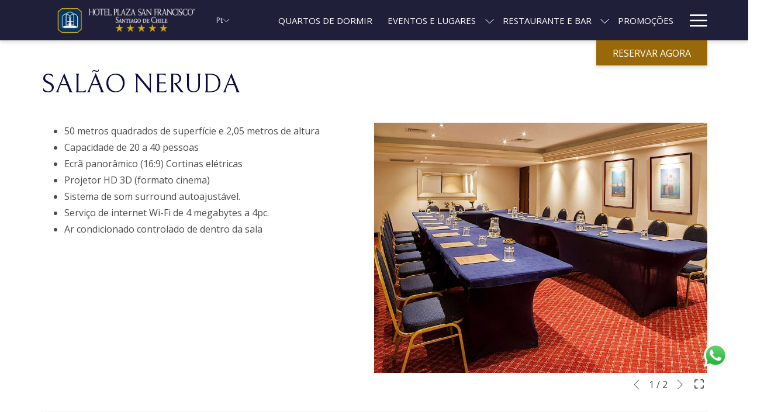

--- FILE ---
content_type: text/html; charset=UTF-8
request_url: https://www.plazasanfrancisco.cl/pt/eventos-e-lugares/eventos-e-reunioes/salao-neruda
body_size: 16047
content:
<!doctype html>
<html dir="ltr" lang="pt" data-lang="" data-template="event-room-detail" data-template-source="tc-theme">
<head>
<script>
	var galaxyInfo = {
		website_id: 6245,
        tvs: 0,
	    cms_id: 201361,
	    iso: "pt_PT",
	    local: "pt",
	    traduction_id: 6,
	    env: "prod",
	    domain_unique_id: "0efaffd8c6dff240263aaa5beeef31de",
	    proxy_url: "https://tc.galaxy.tf",
	    proxy_key: "55b4057d69c91824351b72d6f7c6586c",
	    proxy_url_lead: "https://tc.galaxy.tf/leads?key=55b4057d69c91824351b72d6f7c6586c&glx-website-id=6245&glx-trad-id=6",
	    proxy_user_pool_id: "",
	    item_previous:"11257",
	    item_current:"11259",
	    item_next_item:"11261",
	    item_count:"15",
	    auto_visibility_start: "",
	    auto_visibility_end: "",
	    visibility_redirect_url: "",
	    locales_theme:"/pt/json/locale/6245/1/6",
	    live_website: true,
	    backstage: "https://www.travelclick-websolutions.com"
	}
	</script>
<script type="text/javascript" src="https://app.secureprivacy.ai/script/649460895d0e01f0435c3453.js"></script>
<script>
    window.addEventListener("sp_init", function (evt) {
        window.sp.switchLanguage('pt');
    }, false);
</script>
<script>var galaxyGMS=function(){var e;return{isUserLoggedIn:function(){try{var r=sessionStorage.getItem("gms_profil_data")||localStorage.getItem("gms_profil_data");return!!(r&&(e=JSON.parse(r))&&e.firstName&&e.timestamp&&45>(+new Date-e.timestamp)/1e3/60)}catch(e){return!1}},userTierKey:function(){if(this.isUserLoggedIn()){var r=e.levelName;if("string"==typeof r)return r.toLowerCase().replace(/ /g,"_")}return!1}}}();</script>

<link rel="preconnect" href="https://fonts.gstatic.com" crossorigin />
<link rel="preload" as="style" href="https://fonts.googleapis.com/css?family=Bellefair:400,400i,700,700i&display=swap&subset=latin,latin-ext"><link rel="stylesheet" href="https://fonts.googleapis.com/css?family=Bellefair:400,400i,700,700i&display=swap&subset=latin,latin-ext" media="print" onload="this.media='all'"><noscript><link rel="stylesheet" href="https://fonts.googleapis.com/css?family=Bellefair:400,400i,700,700i&display=swap&subset=latin,latin-ext"/></noscript>
<link rel="preload" as="style" href="https://fonts.googleapis.com/css?family=Open+Sans:400,400i,700,700i&display=swap&subset=latin,latin-ext"><link rel="stylesheet" href="https://fonts.googleapis.com/css?family=Open+Sans:400,400i,700,700i&display=swap&subset=latin,latin-ext" media="print" onload="this.media='all'"><noscript><link rel="stylesheet" href="https://fonts.googleapis.com/css?family=Open+Sans:400,400i,700,700i&display=swap&subset=latin,latin-ext"/></noscript>
<link rel="preload" as="style" href="https://fonts.googleapis.com/css?family=Montserrat:400,400i,700,700i&display=swap&subset=latin,latin-ext"><link rel="stylesheet" href="https://fonts.googleapis.com/css?family=Montserrat:400,400i,700,700i&display=swap&subset=latin,latin-ext" media="print" onload="this.media='all'"><noscript><link rel="stylesheet" href="https://fonts.googleapis.com/css?family=Montserrat:400,400i,700,700i&display=swap&subset=latin,latin-ext"/></noscript>
<meta http-equiv="Content-Security-Policy" content="upgrade-insecure-requests">
<meta name="viewport" content="width=device-width, initial-scale=1.0, maximum-scale=2.0, user-scalable=1">
<link rel="stylesheet" href="/css/custom/6245/1/main/1c6db4f2b21ab154b747ae10fda37d95/main.css" data-theme-name="th1">
<script>
// Picture element HTML5 shiv
document.createElement( "picture" );
</script>
<script>var BIDnumber = '0';</script>

<style>
  :root {
    --btn-animation-type: Instant;

    --hero-animation-type: ;
    --hero-animation-start: No animation;
    --hero-animation-slider: Fade out image;
    --hero-animation-slider-delay: 6000ms;
    --hero-animation-pages: Homepage;

    --on-scroll-animation: ;
    --on-scroll-animation-pages: ;
  }
</style>
<style>
/* While loading */
glx-tc-lead-rate:not([data-state="ready"]) {
    opacity: 0.5;
    cursor: wait;
}
/* avoid content jumping after loading in case there is no fallback */
glx-tc-lead-rate-member-value,
glx-tc-lead-rate-value {
    &:empty::before {
        content: '\00a0'; /* &nbsp; equivalent to force taking space */
    }
}
/* If there is no rate or fallback, we hide the rate */
glx-tc-lead-rate[data-empty="true"] {
    display: none!important;
}
</style>


<!-- webcomponents for rates from proxy -->
<script type="module" src="/integration-tools/rate-components/public/rates-proxy.js?v1.3.0" ></script>


<link type="image/x-icon" href="https://image-tc.galaxy.tf/wipng-8spv9dwgv3vy5nxxwqbzsgi7/favicon.png" rel="shortcut icon"/>

<title>Salão neruda | Salas de reuniões em Hotel Plaza San Francisco</title>
<meta name="description" content="Organize seu próximo evento ou reunião com Hotel Plaza San Francisco. Descubra nossa sala de eventos Salão neruda aqui." />
<meta name="keywords" content="" />
<meta property="og:site_name" content="Hotel Plaza San Francisco" />
<meta http-equiv="content-type" content="text/html; charset=UTF-8" />
<meta name="robots" content="index, follow" />
<meta name="google-site-verification" content="v_wWkKEfvK78483BC8e1HBbCvYzD69jNZYeDADL09NQ" />
<link rel="canonical" href="https://www.plazasanfrancisco.cl/pt/eventos-e-lugares/eventos-e-reunioes/salao-neruda" />
<link rel="alternate" href="https://www.plazasanfrancisco.cl/eventos-salones/eventos-reuniones/salon-neruda" hreflang="es" />
<link rel="alternate" href="https://www.plazasanfrancisco.cl/pt/eventos-e-lugares/eventos-e-reunioes/salao-neruda" hreflang="pt" />
<link rel="alternate" href="https://www.plazasanfrancisco.cl/en/events-venues/meetings-events/neruda-meeting-room" hreflang="en" />
<meta property="og:url" content="/pt/eventos-e-lugares/eventos-e-reunioes/salao-neruda" />
<meta property="og:title" content="Salão neruda | Salas de reuniões em Hotel Plaza San Francisco" />
<meta property="og:description" content="Organize seu próximo evento ou reunião com Hotel Plaza San Francisco. Descubra nossa sala de eventos Salão neruda aqui." />
<meta property="og:locale" content="pt_PT" />
<script type="application/ld+json">{"@context":"https:\/\/schema.org","@type":"BreadcrumbList","itemListElement":[{"@type":"ListItem","position":1,"item":{"@id":"https:\/\/www.plazasanfrancisco.cl\/pt","name":"Come&ccedil;ar"}},{"@type":"ListItem","position":2,"item":{"@id":"https:\/\/www.plazasanfrancisco.cl\/pt\/eventos-e-lugares","name":"Eventos e lugares"}},{"@type":"ListItem","position":3,"item":{"@id":"https:\/\/www.plazasanfrancisco.cl\/pt\/eventos-e-lugares\/eventos-e-reunioes","name":"Eventos e reuni&otilde;es"}},{"@type":"ListItem","position":4,"item":{"@id":"https:\/\/www.plazasanfrancisco.cl\/pt\/eventos-e-lugares\/eventos-e-reunioes\/salao-neruda","name":"Sal&atilde;o neruda"}}]}</script>
<script type="application/ld+json">{"@context":"https:\/\/schema.org","@type":"eventVenue","name":"Salão neruda","description":"50 metros quadrados de superfície e 2,05 metros de altura, Capacidade de 20 a 40 pessoas\n","image":"https:\/\/image-tc.galaxy.tf\/wijpeg-ppbeql65jufz0mqp4cbdygld\/mg-2444-orig.jpg"}</script>
<script>var websiteID = 6245;</script>
<script>var cms = 201361</script>
<script>var ts_roll_up_tracking = 'enabled';</script>
<script> var ts_analytics = {"booking_engine_hotel_id":"4657","hotel_bid":"","master_brand_bid":5811,"brand_bid":5811,"master_brand_chain_id":""}</script>
<script>
window.dataLayer = window.dataLayer || [];
var dl = {"pageLanguage":"pt","tvs":"tvs_no","websiteLanguage":"pt","pageSection":"not_applicable","pageSubSection":"not_applicable","contentGroup":"not_applicable","globalProduct":"web","event":"datalayer-first-render","productPurchased":"essentials","propertyWebsiteLanguages":4,"webHostname":"plazasanfrancisco.cl","parentHostname":"not_applicable"};
				dl.loggedIn = galaxyGMS.isUserLoggedIn() ? "yes" : "no";
				dl.memberTier = galaxyGMS.userTierKey() ? galaxyGMS.userTierKey() : "null";
window.dataLayer.push(dl);
</script>
<script>(function(w,d,s,l,i){w[l]=w[l]||[];w[l].push({'gtm.start':
		new Date().getTime(),event:'gtm.js'});var f=d.getElementsByTagName(s)[0],
		j=d.createElement(s),dl=l!='dataLayer'?'&l='+l:'';j.async=true;j.src=
		'https://www.googletagmanager.com/gtm.js?id='+i+dl;f.parentNode.insertBefore(j,f);
		})(window,document,'script','dataLayer','GTM-TL2MM4B');
		</script>

<style>
/* For WYSIWYG content, CSS class are added to figure/images instead of relying only on inline style attribute. These images have the class "glx-cke5-image" added so we can target them safely. */
figure.image_resized.glx-cke5-image[style*="width"] img {
    width: 100%;
    height: auto;
}
</style>
<script>
			(function(w,d,s,l,i){w[l]=w[l]||[];w[l].push({'gtm.start':
			new Date().getTime(),event:'gtm.js'});var f=d.getElementsByTagName(s)[0],
			j=d.createElement(s),dl=l!='dataLayer'?'&l='+l:'';j.async=true;j.src=
			'https://www.googletagmanager.com/gtm.js?id='+i+dl;f.parentNode.insertBefore(j,f);
			})(window,document,'script','dataLayer','GTM-PQ7J4F');
			</script>
<script>_dynamic_base = "https://dynamic.travelclick-websolutions.com"</script>
</head>
<body class="g_event-room-detail no-js sticky-footer header1
     remove-level-three-navigation" 
   
   
>
<script>document.body.classList.remove("no-js");document.body.classList.add('js-loading');</script>
<script>
  var websiteGlobalVariables = {
    'rates': {
      'hideOldPrices': false
    }
  };

  // Set the CSS custom property dynamically
  document.documentElement.setAttribute(
    'data-hide-old-prices',
    websiteGlobalVariables.rates.hideOldPrices
);
</script>
<a href="#header-content" class="skip-main">Skip to navigation</a>

<a href="#site-content" class="skip-main">Ir para o conteúdo principal</a>

<a href="#footer-content" class="skip-main">Skip to footer</a>

<img id="tc-theme-svg-list" src="/integration/tc-theme/public/svg/svg-icons.svg" alt="Website's SVG icons" width="0" height="0"/>

    <style>
        .id-d790881238e8dc9dc50496e3922b65a4 .dialog-close, .id-d790881238e8dc9dc50496e3922b65a4.m-popup {
            color: #000000;
        }
    </style>








  <script type="text/template" id="extension-zone-cs-container"></script>
<script>
  if(!window.hotelModule) {
    window.hotelModule = [];
  }
  window.hotelModule['id-a0bfe879110f7a29b0f8a76708f866ed'] = {
    url: '/pt/json/search/1/6/hotels-dropdown-data.json'
  }
  window.headerMenu = {navItems: [{"url":"\/pt\/quartos","current":"","name":"Quartos de dormir","target":""},{"url":"#","current":"current","name":"Eventos e lugares","target":"","subpages":[{"url":"\/pt\/eventos-e-lugares\/eventos-e-reunioes","current":"current","name":"Eventos e reuni\u00f5es","target":""},{"url":"\/pt\/eventos-e-lugares\/casamentos","current":"","name":"Casamentos","target":""},{"url":"\/pt\/eventos-e-lugares\/festas-e-comemoracoes","current":"","name":" Festas e Comemora\u00e7\u00f5es","target":""}]},{"url":"\/pt\/restaurante-e-bar","current":"","name":"Restaurante e Bar","target":"","subpages":[{"url":"\/pt\/restaurante-e-bar\/bristol-restaurante","current":"","name":"Bristol Restaurante","target":""},{"url":"\/pt\/restaurante-e-bar\/bar-bristol","current":"","name":" Bar Bristol","target":""},{"url":"\/pt\/restaurante-e-bar\/terra\u00e7o-bristol","current":"","name":"Terra\u00e7o Bristol","target":""}]},{"url":"\/pt\/Especiais-e-promocoes","current":"","name":"Promo\u00e7\u00f5es","target":""},{"url":"\/pt\/clube-de-fitness","current":"","name":"Clube de fitness","target":""},{"url":"\/pt\/Galeria","current":"","name":"Galeria","target":""},{"url":"\/pt\/facilidades","current":"","name":"Facilidades","target":""},{"url":"\/pt\/Locais-de-interesse","current":"","name":"Locais de interesse","target":""},{"url":"\/pt\/Sustentabilidade","current":"","name":"Sustentabilidade","target":""},{"url":"\/pt\/blog","current":"","name":"blog","target":""}]}
  window.headerConfigs = {
      headerId: 'id-a0bfe879110f7a29b0f8a76708f866ed',
      hrefLanguage: 'pt',
      showSecondaryNavigation: false,
      showLevelThreeNavigation: false,
      secondaryNav: [],
      logo: {
        link: '/pt',
        linkTarget: false,
        title: 'Voltar \u00e0 p\u00e1gina de in\u00edcio',
        hasBackground: false,
        background: '',
        hasScrollLogo: false,
        scrollLogo: '',
        scrollLogoAlt: '',
        hasMobileLogo: false,
        mobileLogo: '',
        logo:'https://image-tc.galaxy.tf/wipng-9nn2y12ygpl8oxg70ifufe4az/logo-hztal2-copy.png?width=500',
        logoAlt: '',
        additionalLanguagesLogosSettings: {
          isEnabled: false,
          hasLogo: false,
          logo: '',
          hasScrollLogo: true,
          scrollLogo: '',
          scrollLogoAlt: '',
          hasMobileLogo: false,
          mobileLogo: '',
          hasBackground: false,
          background: '',
        },
      },
      showLanguageSwitcher: true,
      languageSwitcher: {
  
    languageCount: '3',
    currentLanguage: 'Português',
    currentLanguageShort: 'pt',
    languages: [
              {
          url: '/eventos-salones/eventos-reuniones/salon-neruda ',
          local: 'es',
          full: ' Español',
          short: 'es',
        },
              {
          url: '/en/events-venues/meetings-events/neruda-meeting-room ',
          local: 'en',
          full: 'English',
          short: 'en',
        },
          ]
  
},
      showCurrencySwitcher: true,
      hasPhoneNumber: true,
      phoneNumber: '56223604530',
      phoneNumberSanitized: '56223604530',
      phoneNumberLabel: '',
      hasSubpages: true,
      maxNavItems:'10',
      hamburgerIconColor: '',
      bookNowLabel: 'Reservar agora',
      dropShadowOnScroll: true,
      headerMenu:{ navItems:'' },
      gmsHeaderDropdown: {},
      hotelDropdownConfig:{
        crossWebsiteLinking: false,
        homeLink: '',
        homeLinkLabel: ``,
        homeIcon: false,
        customHomeIcon: '',
        groupHotelsDropdowns: '',
        defaultHotel: ``,
        uncategorisedHotel: ``,
      },
      locales: {
        showSubMenuFor:'mostrar submenu para',
        moreLink:'Mais link',
        mainNavigation:'Navega\u00e7\u00e3o principal',
        opensBookingMask:'Abre o formul\u00e1rio de reserva',
        closeBookingMask:'Fechar o formul\u00e1rio de reserva',
        closeMoreMenu:'close more menu',
        backToTheMenu:'back to the menus',
        gms_helloUser:'Ol\u00e1,',
        gms_signOut:'Sair',
        gms_point: 'Ponto',
        gms_points: 'Pontos',
        gms_night:'Noite',
        gms_nights:'Noites',
        gms_stay:'Estadia',
        gms_stays:'Estadias',
        call_us:'call us at',
        menu:'Menu'
      }  
    }
</script>
<div id="header-one" class="header-one header-logo-alts" data-scroll-logo-alt="" data-logo-alt="" >
  <header-one></header-one>
</div>
 
   

<!-- BM CORE SETTING EXAMPLE -->
<script>
  const calendarSettings = {
  
    displayDateFormat:"MM/DD/YYYY",
    isLargeLayout: true,
  
  siteLanguage: 'pt',
  firstDayOfTheWeek: 0,
  monthsToShow: 1,
  showDaysInNextAndPreviousMonths: false,
  
    minimumDaysOfStay: 1,
    minimumDaysOfStayDefault: 1,
    minimumDaysOfStaySecondary: 1,
    minimumDaysOfStayDefaultSecondary: 1,
    useMinimumDaysOfStaySecondary: false,
  
  useDefaultArrows: false,
  arrowsCustomClass: {
    prev: 'icon icon-arrow-left',
    next: 'icon icon-arrow-right',
  },
  checkIn: {
    field: 'bm-checkin-input',
    trigger: 'bm-checkin-trigger',
    container: 'bm-calendars',
  },
  checkOut:{
    field: 'bm-checkout-input',
    trigger: 'bm-checkout-trigger',
    container: 'bm-calendars',
  },
  flexibleDates: {
    enabled: false,
    field: 'flexible-dates-input',
    content: 'As minhas datas s\u00e3o flex\u00edveis',
    checkedMark: '<svg class="icon icon-arrow-bottom"><use href="#icon-check"></use></svg>'
  },
  ratesInCalendar: {
    enabled: false,
    device: 'desktop',
    dailyRatesData: [],
    indicatorColor: '',
    customCalendar: {
      calendarContainer: 'bm-rates-calendar',
      monthsContainer: 'bm-rates-calendar-months',
      monthsTrigger: 'bm-rates-month-trigger',
      daysContainer: 'bm-rates-calendar-days',
      daysTigger: 'bm-rates-calendar-days',
      applyTigger: 'bm-rate-calendar-apply',
      closeTigger: 'bm-rate-calendar-close',
    },
    indicatorLabel: "Lowest available rate",
    rateLabel: "Tarifas desde",
    backBtnLabel: "Go back",
    monthSelectorLabel: "Select your dates",
    applyBtnLabel: "Apply dates",
  },
  wcag: {
    selectedCheckInDate: "A data de check-in selecionada \u00e9",
    selectedCheckOutDate: "A data de check-out selecionada \u00e9",
    selectedCheckInDateText: "Este bot\u00e3o abre o calend\u00e1rio para selecionar a data de check-in.",
    selectedCheckOutDateText: "Este bot\u00e3o abre o calend\u00e1rio para selecionar a data de check-out.",
    selected: "Selecionado",
    checkInLiveRegionId: 'checkin-region',
    checkOutLiveRegionId: 'checkout-region',
    incorrectDateFormatEntered: "Formato de data incorrecto usado, por favor use o formato de data",
    minimumDaysOfStay: "Estadia M\u00ednima",
    calendarExpanded: "Calendar Expanded",
  },
  labels: {
    previousMonth: "M\u00eas anterior",
    nextMonth: "Pr\u00f3ximo m\u00eas",
  }
};
  const bm_core_settings = {
  dataContainer: 'bm-app',
  container: 'bm-box-wrapper',

  startingDate: '',

  calendars: calendarSettings,
  leadRates: {
    showRates:  1 ,
    showStrikeThroughRate: false,
    displayPrice: 'lead-rates-price',
    bestRateLogo: {
      enabled: false,
      logo: "",
      fallbackText: "Best Rate Guarantee"
    } 
  },
  wcag: {
    bookNow:{
      id: 'booking-mask-submit',
      opensInANewTab: "Abrir numa nova pestana"
    }
  },

  saveBookingSession:  false ,
  website: {
  hotelTypeId: '3',
  booking_engine_hotel_id: '4657',
  booking_mask_url: 'https://reservations.travelclick.com/4657?',
  booking_engine_provider_id:  '1' ,
  second_booking_engine_provider_id: '0',
  second_booking_engine_hotel_id: '0',
  second_booking_engine_url: '',
  second_booking_mask_url: '',
  hasFamilyPricing: false,
  be_open_in_new_tab: true ,
  
    hotels:[]
  
},


module: 'hotel',
id: '6261',

};
  const bm_ui_settings = {
  dataContainer: 'bm-app',
container: 'bm-box-wrapper',
containers: {
  'header1': {
    vertical: { 
      base: '#bm-hero-container',
      noHero: '#no-hero',
      collapsed: '#bm-collapsed-wrapper',
      triggers: '.bm-collapsed-wrapper'
    }, 
    horizontal: {
      base: '#bm-horizontal-hero',
      belowHero: '#bm-horizontal-below-hero',
      noHero: '#no-hero',
      collapsed: '#bm-collapsed-horizontal-wrapper',
      triggers: '.bm-collapsed-wrapper'
    },
    'area-search': {
      base: '#bm-horizontal-hero',
      belowHero: '#bm-horizontal-below-hero',
      noHero: '#no-hero',
      collapsed: '#bm-collapsed-horizontal-wrapper',
      triggers: '.bm-collapsed-wrapper'
    },
    'horizontal-hotel-plus-air': {
      base: '#bm-horizontal-hero',
      belowHero: '#bm-horizontal-below-hero',
      noHero: '#no-hero',
      collapsed: '#bm-collapsed-horizontal-wrapper',
      triggers: '.bm-collapsed-wrapper'
    }
  },
  'header2': {
    vertical: { 
      base: '#bm-vertical-base',
      noHero: '#no-hero',
      collapsed: '#bm-vertical-base',
      triggers: '.bm-collapsed-wrapper'
    }, 
    horizontal: {
      base: '#bm-horizontal-hero',
      belowHero: '#bm-horizontal-below-hero',
      noHero: '#no-hero',
      collapsed: '#bm-collapsed-horizontal-wrapper',
      triggers: '.bm-collapsed-wrapper'
    },
    'area-search': {
      base: '#bm-horizontal-hero',
      belowHero: '#bm-horizontal-below-hero',
      noHero: '#no-hero',
      collapsed: '#bm-collapsed-horizontal-wrapper',
      triggers: '.bm-collapsed-wrapper'
    },
    'horizontal-hotel-plus-air': {
      base: '#bm-horizontal-hero',
      belowHero: '#bm-horizontal-below-hero',
      noHero: '#no-hero',
      collapsed: '#bm-collapsed-horizontal-wrapper',
      triggers: '.bm-collapsed-wrapper'
    }
  },
  'headerAdvanced': {
    vertical: { 
      base: '#bm-hero-container',
      noHero: '#no-hero',
      collapsed: '#bm-collapsed-wrapper',
      triggers: '.bm-collapsed-wrapper'
    }, 
    horizontal: {
      base: '#bm-horizontal-hero',
      belowHero: '#bm-horizontal-below-hero',
      noHero: '#no-hero',
      collapsed: '#bm-collapsed-horizontal-wrapper',
      triggers: '.bm-collapsed-wrapper'
    },
    'area-search': {
      base: '#bm-horizontal-hero',
      belowHero: '#bm-horizontal-below-hero',
      noHero: '#no-hero',
      collapsed: '#bm-collapsed-horizontal-wrapper',
      triggers: '.bm-collapsed-wrapper'
    },
    'horizontal-hotel-plus-air': {
      base: '#bm-horizontal-hero',
      belowHero: '#bm-horizontal-below-hero',
      noHero: '#no-hero',
      collapsed: '#bm-collapsed-horizontal-wrapper',
      triggers: '.bm-collapsed-wrapper'
    }
  },
},
hero: {
  container: 'm-hero',
  typeShort: 'm-hero_short'
},
//area-search
areaSearch: {
  enabled: false,
  URL: '',
  URLTarget: '',
  sortResultsBy: '',
  helperText: false,
  locationFieldSearch: false,
  disableCountrySearch: false,
  disableRegionSearch: false,
  disableCitySearch: false,
  disablePoiSearch: false,
  disableSearchIcons: false,
  enableAllDestinationSearch: false,
  hideCounterPerLevel: false,
  hideSecondaryInfomation: false,
  promocodePopUp: {
    container: 'bm-as-promocode-popup',
    trigger: 'bm-as-promocode-trigger',
    mobileClose: 'bm-as-promocode-close',
    mobileSaveChanges: 'bm-as-promocode-save-changes',
  }
},
roomPopUp: {
  enabled: 
    
      true
    ,
  cmsShowChildrenAges:  false ,
  container: 'bm-pu-room-options',
  roomContainer: 'bm-pu__rooms-container',
  roomsSelector: 'js-as-room',
  roomNumber: 'js-room-number',
  childAgesContainer: 'js-room-child-ages',
  infantAgesContainer: 'js-room-infant-ages',
  trigger: 'bm-pu-room-trigger',
  triggerGuestCount: 'guest_count',
  triggerGuestLabel: 'guest_label',
  triggerAdultCount: 'adult_count',
  triggerAdultLabel: 'adult_label',
  triggerChildrenCount: 'children_count',
  triggerChildrenLabel: 'children_label',
  triggerRoomCount: 'room_count',
  triggerRoomLabel: 'room_label',
  mobileClose: 'bm-pu-room-close',
  mobileSaveChanges: 'bm-pu-room-save-changes',
  selectRoomLabel: "Este bot\u00e3o abre o selector de quarto.",
  addRoom: 'add-room',
  removeRoom: 'subtract-room',
  trashRoom: 'bm-pu__room-remove',
  roomCounter: 'bm-pu-room-counter',
  adultSelector: 'bmadults',
  childSelector: 'bm-children',
  infantSelector: 'bm-infants',
  labels: {
    roomOptionsSaveChanges: "Guardar modifica\u00e7\u00f5es",
    roomSingular: "Sala",
    roomPlural: "Quartos de dormir",
    guestSingular: "Convidados",
    guestPlural: "Convidados",
    labelAdults: "Adultos",
    labelChildren: "Crian\u00e7as",
    childAgeInformation: "< 11 anos",
    infantAgeInformation: "< 2 anos",
    selectYourOccupancy: "Seleccione a sua ocupa\u00e7\u00e3o",
    addRoom: "Adicionar Quarto",
    removeRoom: "Remover Quarto",
    occupancy: "Ocupa\u00e7\u00e3o",
  }
},
// button only
buttonOnly: {
  enabled: false,
  URL: '',
  URLTarget: '',
  buttonClass: ''
},
//book  now buttons
bookNow: {
  mobile: {
    open: 'js-trigger-open-collapse',
    openLabel: "Reserve agora",
    close: 'js-trigger-close-collapse',
    closeLabel: "Fechar"
  },
  desktop: {
    id: 'booking-mask-submit',
    label: "Reserve agora",
    open: 'js-trigger-open-collapse',
    openLabel: "Reserve agora",
    close: 'js-trigger-close-collapse',
    closeLabel: "Fechar"
  }
},
// layout
layout: 'vertical',
fullyExpanded: false,
horizontalIsFullWidth: false,
isSticky: false,
position: 'right',
collapsed: 'opened',
collapsePosition: 'below the nav bar',
//check in/out labels
checkInLabel: "Check-in",
checkOutLabel: "Verificar",
requiredFieldsLocal: "* Campos obrigat\u00f3rios",
headerType: null,
  //calendars information shared with core
  calendars: calendarSettings,
  //hotel select
hotelSelect: 'booking-mask-hotel',
hotelSelectWrapper: 'booking-mask-hotel-wrapper',
selectHotelLabel: "Select Hotel",
selectHotelPlaceHolder: "Selecione o hotel",
showNumberOfHotels: false,
hotelSelectRequired: false,
showHotelCountry: false,
//rooms
showRooms: true,
rooms: {
  id:'bm-rooms',
  min: '1',
  max: '10',
  defaultValue: "1",
  label: "Quartos de dormir",
  required: false
},

//adults 
showAdults: true,
adults: {
  id:'bmadults',
  min: '1',
  max: '10',
  defaultValue: "1",
  label: "Adultos",
  required: false
},

//children
showChildren: true,
children: {
  id:'bm-children',
  min: '0',
  max: '6',
  defaultValue: '0' || 0 ,
  label: "Crian\u00e7as",
  required: false,
  disabled: false
},
childAges: {
  id:'bm-childAges',
  min: 0,
  max: 12,
  defaultValue:  0 ,
  label: "Idade da crian\u00e7a por check-in",
  required: false,
  infantEnabled: true
},

//infants
showInfants:  true ,
infants: {
  id: 'bm-infants',
  min: '0',
  max: '2',
  defaultValue: '' || 0,
  label: "Beb\u00eas",
  required: false,
  disabled: false
},
infantAges: {
  id: 'bm-infantAges',
  min: 0,
  max: 1,
  defaultValue:  0 ,
  label: "Idade dos beb\u00eas por check-in",
  required: false
},
//hotel + air
showHotelAir: false,
hotelAir: {
  preselectHotelAir: false,
  hotelId:'hotel-only-btn',
  airId:'hotel-air-btn',
  srLabel: "Selecione o tipo de reserva",
  hotelLabel: "Hotel",
  airLabel: "Hotel + Voo",
  departureCityLabel: "Cidade de partida",
  departureLoadingText: "A procurar",
  departureCityWrapperId: 'departure-city-wrapper',
  departureCityId: 'departure-city',
  trigger: 'hotel-air___btn',
  triggerHotelAir: '#hotel-air-btn',
  required: true
},

showRates: true,
showRetailRates: !websiteGlobalVariables.rates.hideOldPrices,
leadRates: {
  defaultRate: "Fazer uma reserva",
  rate: '',
  label: "Tarifas de",
  opensInANewTab: "Abrir numa nova pestana",
  
    customRatesURL: false,
    URL: 'https://reservations.travelclick.com/4657?HotelId=4657&languageid=4&rooms=1&adults=1',
  
  bestRateLogo: {
    enabled: false,
    logo: "",
    fallbackText: "Best Rate Guarantee"
  } ,
  iHotelierConfig: '{"hotelCodes":"4657","daysAhead":90,"adults":"1"}',
  locales: {
    loadingText: "A carregar",
    ratesFrom: "Tarifas desde"
  }
},
  showModifyLink:  0 ,
modify: {
  id:'modifyBooking',
  bookingMaskURL: 'https://reservations.travelclick.com/4657?',
  bookingEngineURL: 'https://reservations.travelclick.com/4657?HotelId=4657&languageid=4&rooms=1&adults=1',
  text: {
    modifyBooking: "Modificar reserva",
    openPopup: "Abre a janela de modifica\u00e7\u00e3o da reserva",
    closePopup: "Fecha a janela de modifica\u00e7\u00e3o da reserva",
    enterReservationNumber: "Por favor, insira o seu n\u00famero de reserva.",
    reservationNumber: "N\u00famero da reserva",
    submitReservationNumber: "Enviar o n\u00famero da reserva",
    required: "obrigat\u00f3rio",
    allFieldsAreRequired: "(Todos os campos s\u00e3o obrigat\u00f3rios)",
    opensInANewTab: "Abrir numa nova pestana",
    submit:  "Enviar",
    selecHotel: "Select Hotel"
  }
},
  //promocode

    hasPromocode: true,
    promocodeId: 'booking-mask-promocode',
    multiPromocodeValueInput: 'js-bm-source-promocode-value',
    multiPromocodeTypeInput: 'js-bm-source-promocode-name',
    multiPromocodeRealInput: 'js-bm-fill-promocode',
    
    
    
    
    
    numberOfPromoCodes: 1,
    promocodeWCAG: {
        gotACode: "Tem um c\u00f3digo promocional?",
        openPromocode: "Abre a janela do c\u00f3digo promocional",
        enterYourPromo: "Introduza o c\u00f3digo promocional",
        clearPromocode: "Limpar o c\u00f3digo promocional",
        closePromocodeWindow: "Fechar a janela do c\u00f3digo promocional",
        addYourCode: "Adicione o seu c\u00f3digo",
        selectCodeType: "Selecione o tipo de c\u00f3digo",
        enterYourPromo: "Introduza o c\u00f3digo promocional",
        applyPromocode: "Aplicar o c\u00f3digo promocional",
        addPromo: "Adicionar",
        promocodeWindowDescription: "Esta janela permite que insira um dos tipos dispon\u00edveis de c\u00f3digos promocionais",
    },



showPromo:  1 ,

  promoCode: {
    label: "C\u00f3digo promocional",
    labelPlaceholder: "C\u00f3digo promocional",
    promocodeType: 'discount',
    hasDefaultValue:  false ,
    defaultValue: "",
  },


showTravelAgencyPromo:  0 ,


showGroupPromo:  0 ,


showRateAccessCorporatePromo:  0 ,

  website: {
  hotelTypeId: '3',
  booking_engine_hotel_id: '4657',
  booking_mask_url: 'https://reservations.travelclick.com/4657?',
  booking_engine_provider_id:  '1' ,
  second_booking_engine_provider_id: '0',
  second_booking_engine_hotel_id: '0',
  second_booking_engine_url: '',
  second_booking_mask_url: '',
  hasFamilyPricing: false,
  be_open_in_new_tab: true ,
  
    hotels:[]
  
},


module: 'hotel',
id: '6261',

}
  bm_ui_settings.areaSearch.labels = {
    searchHint: 'Por favor introduza 3 ou mais caracteres',
    noResultsFound: 'Nenhum resultado encontrado',
    locationSearchLabel: '',
    locationSearchPlaceholder: '',
    asCalendarMonthPlaceholder: 'month label',
    bestRateGuaranteeLabel: '',
    specialCode: 'C\u00f3digo Especial',
    codeType: 'Tipo de C\u00f3digo',
    code: 'C\u00f3digo',
    applyCode: 'Aplicar c\u00f3digo',
    searchDropDownDescription: 'Pesquisar localidade ou propriedade ASM',
    searchBMInAreaSearchPage: 'ASM Search',
    updateBMInAreaSearchPage: 'ASM Update',
};

</script>





  
  
    
    
    
  




  


<!-- BM DATA ATTR EXAMPLE -->
<div id="bm-app"
  data-booking-mask-type="bmvt2-right" 
  data-mobile-booking-mask-type="bmco2" 
></div>




    

<div id="main-content" role="main">
  




<div id="no-hero" class="no-hero"></div>



  
    
  
  

  
  



<script>
  if(!window.heroConfigs) {
    window.heroConfigs = {};
  }
  window.heroConfigs.isHeroAvailable = false;
</script>
  

  <div class="js-hero-list" id="hero-list-app-id-6a8b0fd4109e6a6ba91b6f867e848dde">
    <div id="m-hero-skeleton" 
      class="m-hero-skeleton skeleton-loader 
      short-size
       
      bmvt-right header1"
    >
      <div class="skeleton-hero-image"></div>
    </div>
    <hero-list-app
      :configs="{
        blockId: 'id-6a8b0fd4109e6a6ba91b6f867e848dde',
        heroType: 'Short hero',
        unitMediaValue: '',
        noCroppingBg: '',
        noCroppingBgImg: '',
        noCroppingBgColor: '',
        showBreadcrumb: '',
        videoControl: '',
        heroVideoControl:{ 
          autoStop: '',
          autoStopTime: '',
          hideIcon: '',
          hideLocale: '',
          locale: {
            play: '',
            pause: '',
          }
        },
        scrollConfig:{
          showScrollFunction: '',
          scrollAnimation: '',
          scrollClickFunction: '',
          scrollText: '',
          scrollTextColor: '',
          scrollColor: ''
        },
        styles:{
          scrollLogo: '',
          verticalAlignment: '',
          verticalAlignmentMobile: '',
          headerOverlay: '',
          headerOverlayColor: '',
          gradientHeight: '',
          marginBottom: '',
          textAlignment: 'center',
          sliderAutoplay: '0',
        },
        locales:{
          playVideo: 'Reproduzir v\u00eddeo',
          pauseVideo: 'Pausar v\u00eddeo',
        }
      }">
    </hero-list-app>
  </div>
          
      
        <script>
          if(!window.heroSliderItemList) {
            window.heroSliderItemList = [];
          }
  
      </script>    
          



      <nav class="breadcrumb-container" aria-label="breadcrumb" role="navigation">
  <div class="container">
    <ol class="m-breadcrumb">
              <li class="m-breadcrumb--item">
          <a class="m-breadcrumb--link" href="/pt">Começar</a>
        </li>
              <li class="m-breadcrumb--item">
          <a class="m-breadcrumb--link" href="#">Eventos e lugares</a>
        </li>
              <li class="m-breadcrumb--item">
          <a class="m-breadcrumb--link" href="/pt/eventos-e-lugares/eventos-e-reunioes">Eventos e reuniões</a>
        </li>
              <li class="m-breadcrumb--item">
          <a class="m-breadcrumb--link" href="/pt/eventos-e-lugares/eventos-e-reunioes/salao-neruda">Salão neruda</a>
        </li>
          </ol>
  </div>
</nav> 

  <div id="site-content">
    <div class="container p-room">
      
      <hgroup>
  <h1 class="h1">Salão neruda</h1>
  
</hgroup>
      <div class="row m-content-object--row right-align">
  
    <div class="m-content-object--col">
      




    

<div class="js-slider__wrapper js-lightbox-slider id-a0bfe879110f7a29b0f8a76708f866ed" data-lightbox-group>
    
    <div class="cms-radius cms-border" style="border-radius:0px">
        <div class="ratio-4-3-slider js-slider" data-pagination="true">
                        
            <div 
                class="ratio-4-3"
                data-href="https://image-tc.galaxy.tf/wijpeg-ppbeql65jufz0mqp4cbdygld/mg-2444-orig_standard.jpg?crop=61%2C0%2C979%2C734"
                data-text-alignment=""
                data-slider-lightbox
                role="button"
            >
                <div class="ratio-content">
                    <picture>
                        <img srcset="https://image-tc.galaxy.tf/wijpeg-ppbeql65jufz0mqp4cbdygld/mg-2444-orig_standard.jpg?crop=61%2C0%2C979%2C734&width=381 381w,
                                https://image-tc.galaxy.tf/wijpeg-ppbeql65jufz0mqp4cbdygld/mg-2444-orig_standard.jpg?crop=61%2C0%2C979%2C734&width=928 928w,
                                https://image-tc.galaxy.tf/wijpeg-ppbeql65jufz0mqp4cbdygld/mg-2444-orig_standard.jpg?crop=61%2C0%2C979%2C734&width=1140 1140w"
                            sizes= "(max-width: 767px) 381px,
                                (max-width: 1199px) 928px,
                                (min-width: 1200px) 1140px"
                                data-lazy="https://image-tc.galaxy.tf/wijpeg-ppbeql65jufz0mqp4cbdygld/mg-2444-orig_standard.jpg?crop=61%2C0%2C979%2C734"
                                src="[data-uri]"
                                alt="">
                    </picture>
                    
                </div>
            </div>
            
                        
            <div 
                class="ratio-4-3"
                data-href="https://image-tc.galaxy.tf/wijpeg-2ib63zh66505o4jh3c5i0dr4x/mg-2437-orig_standard.jpg?crop=61%2C0%2C979%2C734"
                data-text-alignment=""
                data-slider-lightbox
                role="button"
            >
                <div class="ratio-content">
                    <picture>
                        <img srcset="https://image-tc.galaxy.tf/wijpeg-2ib63zh66505o4jh3c5i0dr4x/mg-2437-orig_standard.jpg?crop=61%2C0%2C979%2C734&width=381 381w,
                                https://image-tc.galaxy.tf/wijpeg-2ib63zh66505o4jh3c5i0dr4x/mg-2437-orig_standard.jpg?crop=61%2C0%2C979%2C734&width=928 928w,
                                https://image-tc.galaxy.tf/wijpeg-2ib63zh66505o4jh3c5i0dr4x/mg-2437-orig_standard.jpg?crop=61%2C0%2C979%2C734&width=1140 1140w"
                            sizes= "(max-width: 767px) 381px,
                                (max-width: 1199px) 928px,
                                (min-width: 1200px) 1140px"
                                data-lazy="https://image-tc.galaxy.tf/wijpeg-2ib63zh66505o4jh3c5i0dr4x/mg-2437-orig_standard.jpg?crop=61%2C0%2C979%2C734"
                                src="[data-uri]"
                                alt="">
                    </picture>
                    
                </div>
            </div>
            
                    </div>
    </div>
    <div class="room-slider-footer clearfix">
  <div class="pull-left">
      
    

  </div>
  <div class="pull-right room-detail__slider-controls">
      <div class="js-slider__insert-grouped-actions room-detail__slider-nav"></div>
      
        <button class="js-slider__light-box room-detail__image-enlarge" aria-label="Open Fullscreen Image">
          <svg class="icon icon-maximize"><use href="#icon-maximize"></use></svg>
        </button>
      
  </div>
</div>
</div>



    <div class="dialog js-dialog-lightbox" aria-hidden="true">
  <div class="dialog-content--lightbox container">
    <div class="js-slider-container container"></div>
    <script type="text/template" class="js-template">
      <div class="js-slider__wrapper">
        <div class="js-slider-lightbox slider-lightbox" data-pagination="true" [%? it.options.download %]data-download="true"[%?%]>
          [%~ it.images :item%]
          <div class="slider-lightbox__slide [%? item.useLayoutWithCaptionsBelow %]with-captions-below[%?%]">
            <div class="slider-lightbox__image-container">
              [%? item.url && !item.caption && !item.useLayoutWithCaptionsBelow %]
                <div class="slider-lightbox__captions icon-chain">
                    <a href="[%= item.url %]"
                        [%? item.urlTarget && item.urlTarget.length %] target="[%= item.urlTarget %]"[%?%]
                        [%? item.ariaLabel && item.ariaLabel.length %] aria-label="[%= item.ariaLabel %]"[%?%]
                        class="icon-chain-wrapper">
                        <svg class="icon icon-chain-link"><use href="#icon-chain-link" style="color: [%= item.color %];"></use></svg>
                    </a>
                </div>
              [%?%]
              [%? item.isVideo === true %]
                <div class="slider-lightbox__video-wrapper">
                  [%= item.video %]
                </div>
              [%?? item.isVideo === false %]
                <img crossorigin="anonymous" data-lazy="[%= item.src %]" alt="[%= item.alt %]" src="[data-uri]">
              [%?%]
              [%? item.title || item.desc || item.caption%]
                <div class="slider-lightbox__captions">
                  [%? item.title %]<div class="slider-lightbox__captions-title">[%= item.title %]</div>[%?%]
                  [%? item.desc %]<div class="slider-lightbox__captions-desc">[%= item.desc %]</div>[%?%]
                  [%? item.caption %]<div class="m-gallery--itemCaption">[%= item.caption %]</div>[%?%]
                </div>
              [%?%]
              <div class="slider-lightbox__slides-controls">
                [%? it.options.download || (item.url && !item.caption) %]
                  <div class="slider-lightbox__actions">
                    [%? it.options.download %]
                    <a class="download-link" href="[%= item.downloadLink %]" download>
                      <svg class="icon icon-download-arrow" aria-hidden="1"><use href="#icon-download-arrow"></use></svg>
                      <span class="download-link-text">Descarregar</span>
                    </a>
                    [%?%]
                    [%? item.url && !item.caption && item.useLayoutWithCaptionsBelow %]
                    <a href="[%= item.url %]"
                        [%? item.urlTarget && item.urlTarget.length %] target="[%= item.urlTarget %]"[%?%]
                        [%? item.ariaLabel && item.ariaLabel.length %] aria-label="[%= item.ariaLabel %]"[%?%]
                        class="icon-chain-wrapper">
                        <svg class="icon icon-chain-link"><use href="#icon-chain-link" style="color: [%= item.color %];"></use></svg>
                    </a>
                    [%?%]
                  </div>
                [%?%]
                <div class="js-slider__insert-grouped-actions"></div>
              </div>
            </div>
          </div>
          [%~%]
        </div>
      </div>
    </script>
  </div>
</div>



    </div>
  
  <div class="m-content-object--col">
    <div class="m-content-object--content has-rsp-read-more cms-html-var"><ul>
<li>50 metros quadrados de superfície e 2,05 metros de altura</li>
<li>Capacidade de 20 a 40 pessoas</li>
<li>Ecrã panorâmico (16:9) Cortinas elétricas</li>
<li>Projetor HD 3D (formato cinema)</li>
<li>Sistema de som surround autoajustável.</li>
<li>Serviço de internet Wi-Fi de 4 megabytes a 4pc.</li>
<li>Ar condicionado controlado de dentro da sala</li>
</ul>
</div>
    
  
  
  </div>
</div>
      <div
    class="
        m-capacity-chart js-module-capacity-chart id-459595dba2f4604b9ea573db3a36f1de
                    "
    style=""
>
    <h4 class="h4">Gráfico de capacidade</h4>
            <div class="m-capacity_desktab--tableWrapper">
    <table class="m-capacity_desktab">
        <thead>
            <tr>
                <td></td>
                            </tr>
        </thead>
        <tbody>
            <tr>
                <th>Salão neruda</th>
                                            </tr>
        </tbody>
    </table>
</div>
        <div class="m-capacity_mobile accordion js-module-accordion accordion--open-first">
    <div class="m-capacity_mobile--item accordion__panel">
        <div class="m-capacity_mobile--itemHead accordion__panel__header">
            <button class="m-capacity_mobile--itemHead--title" aria-expanded="false">
                Salão neruda
                <span class="m-capacity_mobile--itemHead--arrow accordion__panel__heading__icon" aria-hidden="true">
                    <svg class="icon icon-arrow-bottom"><use href="#icon-arrow-bottom"></use></svg>
                </span>
            </button>
        </div>
        <div class="m-capacity_mobile--itemBody accordion__panel__body panel__body">
            <div class="m-capacity_mobile--itemBody--tableWrapper">
                <div class="capacity_container">
                    <ul>
                                                                    </ul>
                </div>
            </div>
        </div>
    </div>
</div>
    </div>      
          <nav class="module-nav color-box" data-position="bottom">
    <div class="row">
        <div class="col-sm-6 module-nav__col pull-right-rtl">
            <div class="module-nav__group">
                    <a href=""  class="module-nav__item">
                    <svg class="icon icon-arrow-left" aria-hidden="true"><use href="#icon-arrow-left"></use></svg>
                    <span class="icon__text">Voltar à lista</span>
                    
                </a>
            </div>
        </div>
        
        <div class="col-sm-6 module-nav__col">
            <div class="module-nav__group module-nav__group--prev-next">
                <a href="/pt/eventos-e-lugares/eventos-e-reunioes/salao-parra" class="module-nav__item prev">
                    <svg class="icon icon-arrow-left" aria-hidden="true"><use href="#icon-arrow-left"></use></svg>
                    <span class="icon__text">Anterior</span>
                </a>
                <a href="/pt/eventos-e-lugares/eventos-e-reunioes/salao-alerce" class="module-nav__item next">
                    <span class="icon__text">Seguinte</span>
                    <svg class="icon icon-arrow-right" aria-hidden="true"><use href="#icon-arrow-right"></use></svg>
                </a>
            </div>
        </div>
        
    </div>
</nav>

      
    </div>
    

<script>
    if(!window.plainTextBlock) {
    window.plainTextBlock = [];
  }
  window.plainTextBlock['id-5fe1283c013d889c15045c2dbb6382fc'] = {
    introContent: '',
    introTitle: ``,
    introSubtitle: ``,
    introLinkTitle: ``,
    introBtnTitle: ``,
  }

  window.plainTextBlock['id-5fe1283c013d889c15045c2dbb6382fc'].introContent = ``;
</script>

  <div id="plain-text-outer-id-5fe1283c013d889c15045c2dbb6382fc" class=" custom-html  stripe-default-padding custom-html___content-width ">
    <div class= "">
      <div id="id-5fe1283c013d889c15045c2dbb6382fc" class="js-plain-text-block" v-cloak>
        
      </div>
      
      <div class="row">
        <div class="col-sm-12">
          
        </div>
      </div>
      
    </div>
  </div>  </div>
</div><!-- #main-content -->







<script>
    window.footerConfigs = {
        "footerLanguages": {
  
    languageCount: '3',
    currentLanguage: 'Português',
    currentLanguageShort: 'pt',
    currentLanguageIcon: 'https://image-tc.galaxy.tf/wisvg-6o2nfuapeaitp4svsuaj3rq17/portugues.svg',
    languages: [
              {
          url: '/eventos-salones/eventos-reuniones/salon-neruda ',
          local: 'es',
          full: ' Español',
          short: 'es',
          icon: 'https://image-tc.galaxy.tf/wisvg-38bfyr3nsu3in1vtzb7thfxeg/espanol.svg',
        },
              {
          url: '/en/events-venues/meetings-events/neruda-meeting-room ',
          local: 'en',
          full: 'English',
          short: 'en',
          icon: 'https://image-tc.galaxy.tf/wisvg-38ik1cqndysd7mdveqwcraqid/english.svg',
        },
          ]
  
}
    }

    if(!window.footerTwoTextFields) {
        window.footerTwoTextFields = [];
    }
    window.footerTwoTextFields['id-a0bfe879110f7a29b0f8a76708f866ed'] = {
        hotelName: `Hotel Plaza San Francisco`,
        contact: `<p>Av. Libertador Bernardo O'Higgins 816 | Santiago City Centre, Santiago, \u200bChile<br \/>\r\nReception:&nbsp;<a href=\"tel:+56-2-2360-4437\">+56 2 2360 4437<\/a>&nbsp; |&nbsp; Reservations:&nbsp;<a href=\"tel:+56-2-2360-4437\">+56 2 2360 4444<\/a>&nbsp; | Central: <a href=\"+56223604530\">+56223604530<\/a>&nbsp; | Email:&nbsp;<a href=\"mailto:hotel@plazasanfrancisco.cl\">hotel@plazasanfrancisco.cl<\/a>&nbsp;and&nbsp;<a href=\"mailto:reservas@plazasanfrancisco.cl\">reservas@plazasanfrancisco.cl<\/a><\/p>\r\n\r\n<p><span style=\"font-size:18px;\">Stay Connected<\/span><\/p>\r\n`,
        copyright: `<hr><p style=\"text-align:center;\"><a href=\"http:\/\/www.lerevehotel.cl\/\" target=\"_blank\"><img style=\"margin-left:4px;margin-right:4px;\" src=\"https://image-tc.galaxy.tf/wipng-bv5dx2wugex4v5eshuw1juq4q/file.png\" alt=\"\" width=\"140\" height=\"79\"><\/a><a href=\"https:\/\/www.plazasanfrancisco.cl\/en\/index.html\" target=\"_blank\"><img style=\"margin:20px 8px 20px 8px;\" src=\"https://image-tc.galaxy.tf/wipng-egaa33g1noprrw14eb2hh8hz1/file.png\" alt=\"\" width=\"209\" height=\"39\"><\/a><a href=\"https:\/\/www.ismaelhotel.com\/\" target=\"_blank\"><img style=\"margin-left:4px;margin-right:4px;\" src=\"https://image-tc.galaxy.tf/wipng-zg0zoky0zpi1nv5774hhf3s9/file.png\" alt=\"\" width=\"139\" height=\"78\"><\/a><a href=\"http:\/\/www.firefly.aero\/nw\/index.php\" target=\"_blank\"><img style=\"margin-left:4px;margin-right:4px;\" src=\"https://image-tc.galaxy.tf/wipng-4rqv6lcmblcjitc0sjv4crimh/file.png\" alt=\"\" width=\"130\" height=\"73\"><\/a><img style=\"margin-left:4px;margin-right:4px;\" src=\"https://image-tc.galaxy.tf/wijpeg-bam7r29vuesycnxjjsdb306ec/file.jpg\" alt=\"\" width=\"79\" height=\"79\"><a href=\"https:\/\/serviciosturisticos.sernatur.cl\/2670-hotel-plaza-san-francisco\" target=\"_blank\"><img src=\"https://image-tc.galaxy.tf/wipng-82ehhh6j3nx4jg8vqhuo5jwjb/file.png\" alt=\"\" width=\"104\" height=\"42\"><\/a> <img src=\"https://image-tc.galaxy.tf/wipng-a5q1q3elvnrm0ssilaydbcmmb/file.png\" alt=\"\" width=\"100\" height=\"120\"><\/p><div class=\"TA_certificateOfExcellence\" id=\"TA_certificateOfExcellence600\"><ul><li><figure class=\"image glx-cke5-image\"><a href=\"https:\/\/www.tripadvisor.com\/Hotel_Review-g294305-d306894-Reviews-Hotel_Plaza_San_Francisco-Santiago_Santiago_Metropolitan_Region.html\" target=\"_blank\"><img class=\"widCOEImg\" style=\"aspect-ratio:200\/220;\" src=\"https:\/\/static.tacdn.com\/img2\/travelers_choice\/widgets\/tchotel_2025_L.png\" alt=\"TripAdvisor\" id=\"CDSWIDCOELOGO\" width=\"200\" height=\"220\"><\/a><\/figure><\/li><\/ul><\/div><script async=\"\" src=\"https:\/\/www.jscache.com\/wejs?wtype=certificateOfExcellence&amp;uniq=600&amp;locationId=306894&amp;lang=en_US&amp;year=2025&amp;display_version=2\" data-loadtrk=\"\" onload=\"this.loadtrk=true\"><\/script><p style=\"text-align:center;\">&nbsp;<\/p><p style=\"text-align:center;\">\u00a9&nbsp;<script>document.write(new Date().getFullYear());<\/script> Hotel Plaza San Francisco | Designed by <a href=\"https:\/\/amadeus.com\/en\" target=\"_blank\">Amadeus<\/a><\/p>`
    }

    if(!window.footerTwoLinks) {
        window.footerTwoLinks = {};
    }
    window.footerTwoLinks['id-a0bfe879110f7a29b0f8a76708f866ed'] = {footerLinksList: [
{
    url: '/pt/contato-e-localizacao',
    target: false,
    text: `LOCALIZA\u00c7\u00c3O E CONTATO`
},
{
    url: '/pt/Politica-de-privacidade-e-cookies',
    target: false,
    text: `POL\u00cdTICA DE PRIVACIDADE`
},
{
    url: '/pt/oportunidades-de-emprego',
    target: false,
    text: `Oportunidades de emprego`
},
{
    url: '/pt/Aviso-de-Acessibilidade',
    target: false,
    text: ` Aviso de Acessibilidade`
},]}

    if(!window.footerTwoNewsLetter) {
        window.footerTwoNewsLetter = [];
    }
    window.footerTwoNewsLetter['id-a0bfe879110f7a29b0f8a76708f866ed'] ={
        btnTitle:  ` cadastre-se`,
        placeholder: `O teu correio`,
    }

    if(!window.footerTwoCustomHtml) {
        window.footerTwoCustomHtml = [];
    }
    window.footerTwoCustomHtml['id-a0bfe879110f7a29b0f8a76708f866ed'] = {
        contentHtml: ''
    }

    if(!window.footerTwoLocales) {
        window.footerTwoLocales = [];
    }
    window.footerTwoLocales['id-a0bfe879110f7a29b0f8a76708f866ed'] = {
        opensInANewTab: `Abrir numa nova pestana`,
        addEmailToSub: `Introduza o seu e-mail para se inscrever`,
        followUs: `Siga-nos`
    }
</script>
<footer class="footer m-footer-base_2 js-footer-two-app" id="footer-content" data-footer-name="ft2" v-cloak>
    <footer-two-app
        :configs="{
            websiteType: 'hotel',
            blockId: 'id-a0bfe879110f7a29b0f8a76708f866ed',
            newsletter: {
                enabled: true,
                buttonOnly: false,
                url: '/pt/Inscrever-se',
                opensInNewTab: true,
                style: 'Primary',
            },
            logo: {
                logoTop: '',
                logoBottom: '',
                customBackground: {
                    enabled: false,
                    backgroundColor: ''
                },
                additionalLanguages: {
                    enabled: false,
                    logoTop: '',
                    logoBottom: '',
                    backgroundColor: ''
                }
            },
            hr: {
                enabled: false,
                width: '100',
                devices: 'All Devices'
            },
            socialIcons: {
                enabled: true,
                label: false
            },
            languageSelectorEnabled: false,
            widgetEnabled: false,
            socialIconLinks: {iconStyles: {
    iconStyle: '',
    socialIconColor: ''
},
socialLinks: {
    facebook: 'https://www.facebook.com/plazasanfrancisco',
    facebookTarget: true,
    twitter: '',
    twitterTarget: false,
    tripAdvisor: 'https://www.tripadvisor.com.ar/Hotel_Review-g294305-d306894-Reviews-Hotel_Plaza_San_Francisco-Santiago_Santiago_Metropolitan_Region.html',
    tripAdvisorTarget: true,
    instagram: 'https://www.instagram.com/plazasanfrancisco/',
    instagramTarget: true,
    youTube: 'https://www.youtube.com/channel/UCWauvk_44qblc91SsfoIOEg',
    youTubeTarget: true,
    pinterest: '',
    pinterestTarget: false,
    weChat: '',
    weChatTarget: false,
    linkedin: '',
    linkedinTarget: false,
    tiktok: '',
    tiktokTarget: false,
    xing: '',
    xingTarget: false,
    google: '',
    googleTarget: false,
    lineMessenger: '',
    lineMessengerTarget: false,
    whatsapp: '',
    whatsappTarget: false,
    weibo: '',
    weiboTarget: false,
    flickr: '',
    flickrTarget: false,
    foursquare: '',
    foursquareTarget: false,
    snapchat: '',
    snapchatTarget: false
},
locales: {
    opensInANewTab: 'Abrir numa nova pestana',
}},
            customSocialIconsList: {iconColor: '',
customSocialIconsList: []}
        }"
    >
    </footer-two-app>
    
</footer>
<script src="/frontend/galaxy-helpers/public/galaxy-helpers.js?v=l-6bc20e6f-93a7-47aa-a660-fa17455d7d00"></script><!-- Generated by Galaxy-->
<script type="text/template" id="sliderPrevArrow">
    <button class="slick-prev" aria-label="Ir para o elemento anterior da apresentação de slides" type="button"><svg aria-hidden="true" class="icon icon-arrow-left"><use href="#icon-arrow-left"></use></svg> <span class="sr-only">Anterior</span></button>
</script>
<script type="text/template" id="sliderNextArrow">
    <button class="slick-next" aria-label="Ir para o próximo elemento da apresentação de slides" type="button"><svg aria-hidden="true" class="icon icon-arrow-right"><use href="#icon-arrow-right"></svg><span class="sr-only">Seguinte</span></button>
</script>
<script type="text/template" id="sliderPagination">
    <div class="slick-custom-pagination"><span class="slick-current-slide"></span> / <span class="slick-total-slide"></span></div>
</script>
<script type="text/template" id="sliderPlayPause">
    <button class="slick-play-pause" type="button">
        <span class="slick-play-pause__pause"><svg aria-hidden="true" class="icon icon-pause"><use href="#icon-pause"></svg><span class="sr-only">Pausar a apresentação de slides</span></span>
        <span class="slick-play-pause__play"><svg aria-hidden="true" class="icon icon-play"><use href="#icon-play"></svg><span class="sr-only">Reproduzir a apresentação de slides</span></span>
    </button>
</script>
<script type="text/template" id="sliderGroupedActions">
    <div class="slider__actions slider__actions--flat">
		<span class="sr-only">Botões de controle da apresentação de slides</span>
		<span class="sr-only">Ao clicar nos links a seguir se actualizará o conteúdo acima</span>
        <div class="slider__action js-slider-prev-container"></div>
        <div class="slider__action js-slider-pagination-container"></div>
        <div class="slider__action js-slider-next-container"></div>
    </div>
</script>
<script type="text/template" id="sliderGroupedActionsAutoRotate">
    <div class="slider__actions slider__actions--flat">
		<span class="sr-only">Botões de controle da apresentação de slides</span>
		<span class="sr-only">Ao clicar nos links a seguir se actualizará o conteúdo acima</span>
        <div class="slider__action js-slider-pagination-container"></div>
        <div class="slider__action js-slider-prev-container"></div>
        <div class="slider__action js-slider-playpause-container"></div>
        <div class="slider__action js-slider-next-container"></div>
    </div>
</script>
<script type="text/template" id="templateReadMore">
    <a class="l-read-more" href="#"  aria-label="Ler mais acerca de Hotel Plaza San Francisco" ><span>Ler mais</span><svg aria-hidden="true" class="icon icon-arrow-left"><use href="#icon-arrow-left"></use></svg></a>
</script>
<script type="text/template" id="templateReadLess">
    <a class="l-read-less" href="#"  aria-label="Read less about Hotel Plaza San Francisco"><span>Ler menos</span><svg aria-hidden="true" class="icon icon-arrow-left"><use href="#icon-arrow-left"></use></svg></a>
</script>
<script>
var traductionBM = {
    previousMonth: 'Mês anterior',
    nextMonth: 'Próximo mês',
}
</script>
<script>
var validationMessages = {
    required: "Este campo é obrigatório.",
    email: "Por favor introduza um endereço de e-mail válido.",
    url: "Por favor introduza uma URL válida.",
    date: "Por favor introduza uma data válida.",
}
</script>
<script>
  window.isHome = "0";

  window.localeSlider = {
  goToNextSlide: 'Go to next slide, slide {current} of {total}',
  goToPrevSlide: 'Go to previous slide, slide {current} of {total}',
  lastSlide: 'You are on the last slide',
  firstSlide: 'You are on the first slide',
  nowOnSlide: 'You are now on slide {current} of {total}',
  videoPause: 'Slider is paused',
  videoPlay: 'Slider is playing',
  toggleFullScreen: 'Toggles gallery to full screen, {current} of {total}',
  youAreOnFullScreen: 'You are on full image',
  youCloseFullScreen: 'You closed the full image'
  };
</script>

<script src="/integration/tc-theme/public/js/bundle.js?vac60746c5ecb07976609eda5a587230d"></script>
<div id="bm-calendars" class="bm-calendar-container bm___calendar-container"></div>
<div class="dialog js-dialog-lightbox-vue" aria-hidden="true">
  <div class="dialog-content--lightbox container">
    <div class="js-slider-container container"></div>
    <script type="text/template" class="js-template" id="js-template-lightbox">
      <div class="js-slider__wrapper">
        <div class="js-slider-lightbox slider-lightbox" data-pagination="true" [%? it.options.download %]data-download="true"[%?%]>
          [%~ it.images :item%]
          <div class="slider-lightbox__slide">
            <div class="slider-lightbox__image-container">
              [%? item.url && !item.caption%]
                <div class="slider-lightbox__captions icon-chain">
                    <a href="[%= item.url %]"
                        [%? item.urlTarget && item.urlTarget.length %] target="[%= item.urlTarget %]"[%?%]
                        [%? item.ariaLabel && item.ariaLabel.length %] aria-label="[%= item.ariaLabel %]"[%?%]
                        class="icon-chain-wrapper">
                        <svg class="icon icon-chain-link"><use href="#icon-chain-link" style="color: [%= item.color %];"></use></svg>
                    </a>
                </div>
              [%?%]
              [%? item.isVideo === true %]
                <div class="slider-lightbox__video-wrapper">
                  [%= item.video %]
                </div>
              [%?? item.isVideo === false %]
                <img crossorigin="anonymous" data-lazy="[%= item.src %]" alt="[%= item.alt %]" src="[data-uri]">
                [%? item.title || item.desc || item.caption%]
                <div class="slider-lightbox__captions">
                  [%? item.title %]<div class="slider-lightbox__captions-title">[%= item.title %]</div>[%?%]
                  [%? item.desc %]<div class="slider-lightbox__captions-desc">[%= item.desc %]</div>[%?%]
                  [%? item.caption %]<div class="m-gallery--itemCaption">[%= item.caption %]</div>[%?%]
                </div>
                [%?%]
              [%?%]
              [%? it.options.download %]
                <div class="slider-lightbox__actions">
                  <a class="download-link" href="[%= item.downloadLink %]" download>
                    <svg class="icon icon-download-arrow" aria-hidden="1"><use href="#icon-download-arrow"></use></svg>
                    Descarregar
                  </a>
                </div>
              [%?%]
            </div>
          </div>
          [%~%]
        </div>
        <div class="slider-lightbox__slides-controls clearfix">
          <div class="pull-right">
            <div class="js-slider__insert-grouped-actions"></div>
          </div>
        </div>
      </div>
    </script>
  </div>
</div>
<div id="generalAnnoucement" aria-atomic="true" aria-live="assertive" class="sr-only"></div>
<div id="aria-announcer" class="sr-only" aria-live="polite" role="status" aria-atomic="true"></div>
<script>
  window.locale ={
    moreMenuClosed : 'More menu closed',
    moreMenuOpened :'More menu opened',
    bookingMaskClosed: 'Booking mask closed',
    bookingMaskOpened: 'Booking mask Opened'
  }
</script>
<div id="tooltips-wrapper"></div>

<div style="position: fixed; margin-bottom: 1vh; bottom: 85px; right: 36px; width: 40px; height: 40px; overflow: hidden; visibility: visible; z-index: 3147483639; background: transparent; border: 0px; transition: transform 0.2s ease-in-out; backface-visibility: hidden; opacity: 1; transform: translateY(0%);"><a id="whatsapp-message" href="https://api.whatsapp.com/send?phone=56991918100" target="_blank"><img src="https://image-tc.galaxy.tf/wipng-6nalttn17iaj4140xqqbnhj06/file.png?width=800" width="40" height="40"></a></div><script>(function(){function c(){var b=a.contentDocument||a.contentWindow.document;if(b){var d=b.createElement('script');d.innerHTML="window.__CF$cv$params={r:'9c39ff4c180b26b9',t:'MTc2OTM2NzQ1Ni4wMDAwMDA='};var a=document.createElement('script');a.nonce='';a.src='/cdn-cgi/challenge-platform/scripts/jsd/main.js';document.getElementsByTagName('head')[0].appendChild(a);";b.getElementsByTagName('head')[0].appendChild(d)}}if(document.body){var a=document.createElement('iframe');a.height=1;a.width=1;a.style.position='absolute';a.style.top=0;a.style.left=0;a.style.border='none';a.style.visibility='hidden';document.body.appendChild(a);if('loading'!==document.readyState)c();else if(window.addEventListener)document.addEventListener('DOMContentLoaded',c);else{var e=document.onreadystatechange||function(){};document.onreadystatechange=function(b){e(b);'loading'!==document.readyState&&(document.onreadystatechange=e,c())}}}})();</script></body></html>

--- FILE ---
content_type: application/javascript
request_url: https://cdn.denomatic.com/drs/495-6ec2ba58fd91.js
body_size: 643
content:


/*Plaza San Francisco Hotel*/
var DNdbmID = '14552535';
var DNsegment = 'visitor';
var DNcounter = 'counter';
var DNStep = 0;

if (typeof DNdbmID != 'undefined' && DNdbmID != null) {
	if (window.location.href.toLowerCase().indexOf('bookings') != -1) {
		DNsegment = 'intention';
	}
}


if(window.location.href.toLowerCase().indexOf('total') != -1){
    DNStep = 2;
}
if (typeof DNdebug != 'undefined' && DNdebug != null) {
	console.log(DNsegment);
} else {
	!(function() {
		if (typeof DNdbmID != 'undefined' && DNdbmID != null) {
			var DNActivityType = 'visit0';
			var DNUnique = '';
			if (DNsegment.indexOf('intention') != -1) {
				DNActivityType = 'micro0';
				DNUnique = ';num=';
			}
			var axel = Math.random() + "";
			var a = axel * 10000000000000;
			var newIFrame = document.createElement('iframe');
			newIFrame.src =
				'https://' + DNdbmID + '.fls.doubleclick.net/activityi;ltd=0;npa=0;src=' +
				DNdbmID + ';type=' + DNActivityType + ';cat=' + DNActivityType +
				';u1=' + DNsegment +
				';u27=' + DNcounter +
				';dc_lat=;dc_rdid=;tag_for_child_directed_treatment=;ord=1' + DNUnique + a + '?';
			newIFrame.width = "0";
			newIFrame.frameBorder = "0";
			newIFrame.height = "0";
			newIFrame.style = "visibility: hidden; display: none; border: medium none;";
			var scriptNode = document.getElementsByTagName("body")[0];
			if (scriptNode) scriptNode.appendChild(newIFrame, scriptNode);
		}
		
            //ADD HOT MICRO
            if (DNStep == 2) {
                var DNActivityType;
                var DNUnique;
                DNActivityType = 'hot_m0';
                DNUnique = ';num=';
                var axel = Math.random() + "";
                var a = axel * 10000000000000;
                var newIFrame = document.createElement('iframe');
                newIFrame.src = 'https://' + DNdbmID + '.fls.doubleclick.net/activityi;ltd=0;npa=0;src=' + DNdbmID + ';type=' + DNActivityType + ';cat=' + DNActivityType + ';dc_lat=;dc_rdid=;tag_for_child_directed_treatment=;ord=1' + DNUnique + a + '?';
                newIFrame.width = "0";
                newIFrame.frameBorder = "0";
                newIFrame.height = "0";
                newIFrame.style = "visibility: hidden; display: none; border: medium none;";
                var scriptNode = document.getElementsByTagName("body")[0];
                if (scriptNode) scriptNode.appendChild(newIFrame, scriptNode);
            }
	})();
}

--- FILE ---
content_type: text/javascript
request_url: https://www.plazasanfrancisco.cl/integration/tc-theme/public/js/chunk/chunk-tc-capacity-chart-974abba89d446752eaae.js
body_size: -40
content:
"use strict";(self.tcthemejsonpFunction=self.tcthemejsonpFunction||[]).push([[5218],{2950(t,a,i){i.d(a,{default:()=>d});var e=i(4692);const c=()=>{e(".m-capacity_mobile th, .m-capacity_mobile td").on("click touchstart",function(){const t=e(this).closest("table"),a=e(this).is("th")?e(this):t.find(`th[data-index="${e(this).attr("data-index")}"]`),i=e(this).is("td")?e(this):t.find(`td[data-index="${e(this).attr("data-index")}"]`);a.closest(".m-capacity_mobile--itemBody").find(".m-capacity_mobile--itemBody--infos_name").text(a.find(".m-capacity_mobile--itemBody--headName").text()),a.closest(".m-capacity_mobile--itemBody").find(".m-capacity_mobile--itemBody--infos_val").text(t.find(`td[data-index="${a.attr("data-index")}"]`).text()),t.find('[class="active"]').removeClass("active"),a.addClass("active"),i.addClass("active")})},d={init:function(){c(),e(".m-capacity-chart").each((t,a)=>{const i=e(a).find(".m-capacity_desktab"),c=e(a).find(".m-capacity_mobile--itemBody"),d=i.find("th.m-capacity_desktab--capacity"),s=i.find("th.m-capacity_desktab--capacity .hideIcon");d.length===s.length&&(i.addClass("hideHeaderIcons"),c.addClass("hideHeaderIcons"))})}}}}]);